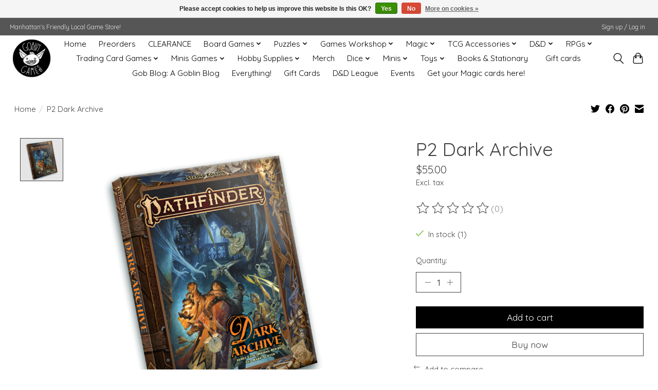

--- FILE ---
content_type: text/html;charset=utf-8
request_url: https://www.goblingamesmhk.com/dark-archive-hardcover.html
body_size: 12355
content:
<!DOCTYPE html>
<html lang="us">
  <head>
    <meta charset="utf-8"/>
<!-- [START] 'blocks/head.rain' -->
<!--

  (c) 2008-2026 Lightspeed Netherlands B.V.
  http://www.lightspeedhq.com
  Generated: 17-01-2026 @ 09:25:38

-->
<link rel="canonical" href="https://www.goblingamesmhk.com/dark-archive-hardcover.html"/>
<link rel="alternate" href="https://www.goblingamesmhk.com/index.rss" type="application/rss+xml" title="New products"/>
<link href="https://cdn.shoplightspeed.com/assets/cookielaw.css?2025-02-20" rel="stylesheet" type="text/css"/>
<meta name="robots" content="noodp,noydir"/>
<meta name="google-site-verification" content="WMVUJ_mqfJ1W9UltKlIkHdLhiB5kaBhSJ3SLTa_BMuc"/>
<meta property="og:url" content="https://www.goblingamesmhk.com/dark-archive-hardcover.html?source=facebook"/>
<meta property="og:site_name" content="Goblin Games"/>
<meta property="og:title" content="P2 Dark Archive"/>
<meta property="og:description" content="Manhattan&#039;s Friendly Local Game Store"/>
<meta property="og:image" content="https://cdn.shoplightspeed.com/shops/634411/files/48193385/p2-dark-archive.jpg"/>
<script>
<meta name="google-site-verification" content="WMVUJ_mqfJ1W9UltKlIkHdLhiB5kaBhSJ3SLTa_BMuc" />
</script>
<script>
<!-- Global site tag (gtag.js) - Google Analytics -->
<script async src="https://www.googletagmanager.com/gtag/js?id=G-27WKQRW729"></script>
<script>
    window.dataLayer = window.dataLayer || [];
    function gtag(){dataLayer.push(arguments);}
    gtag('js', new Date());

    gtag('config', 'G-27WKQRW729');
</script>
</script>
<!--[if lt IE 9]>
<script src="https://cdn.shoplightspeed.com/assets/html5shiv.js?2025-02-20"></script>
<![endif]-->
<!-- [END] 'blocks/head.rain' -->
    
    
    <title>P2 Dark Archive - Goblin Games</title>
    <meta name="description" content="Manhattan&#039;s Friendly Local Game Store" />
    <meta name="keywords" content="P2, Dark, Archive" />
    <meta http-equiv="X-UA-Compatible" content="IE=edge">
    <meta name="viewport" content="width=device-width, initial-scale=1">
    <meta name="apple-mobile-web-app-capable" content="yes">
    <meta name="apple-mobile-web-app-status-bar-style" content="black">
    
    <script>document.getElementsByTagName("html")[0].className += " js";</script>

    <link rel="shortcut icon" href="https://cdn.shoplightspeed.com/shops/634411/themes/13296/v/511317/assets/favicon.png?20220425041036" type="image/x-icon" />
    <link href='//fonts.googleapis.com/css?family=Quicksand:400,300,600&display=swap' rel='stylesheet' type='text/css'>
    <link href='//fonts.googleapis.com/css?family=Quicksand:400,300,600&display=swap' rel='stylesheet' type='text/css'>
    <link rel="stylesheet" href="https://cdn.shoplightspeed.com/assets/gui-2-0.css?2025-02-20" />
    <link rel="stylesheet" href="https://cdn.shoplightspeed.com/assets/gui-responsive-2-0.css?2025-02-20" />
    <link id="lightspeedframe" rel="stylesheet" href="https://cdn.shoplightspeed.com/shops/634411/themes/13296/assets/style.css?2024052415272120210104183204" />
    <!-- browsers not supporting CSS variables -->
    <script>
      if(!('CSS' in window) || !CSS.supports('color', 'var(--color-var)')) {var cfStyle = document.getElementById('lightspeedframe');if(cfStyle) {var href = cfStyle.getAttribute('href');href = href.replace('style.css', 'style-fallback.css');cfStyle.setAttribute('href', href);}}
    </script>
    <link rel="stylesheet" href="https://cdn.shoplightspeed.com/shops/634411/themes/13296/assets/settings.css?2024052415272120210104183204" />
    <link rel="stylesheet" href="https://cdn.shoplightspeed.com/shops/634411/themes/13296/assets/custom.css?2024052415272120210104183204" />

    <script src="https://cdn.shoplightspeed.com/assets/jquery-3-7-1.js?2025-02-20"></script>
    <script src="https://cdn.shoplightspeed.com/assets/jquery-ui-1-14-1.js?2025-02-20"></script>

  </head>
  <body>
    
          <header class="main-header main-header--mobile js-main-header position-relative">
  <div class="main-header__top-section">
    <div class="main-header__nav-grid justify-between@md container max-width-lg text-xs padding-y-xxs">
      <div>Manhattan's Friendly Local Game Store!</div>
      <ul class="main-header__list flex-grow flex-basis-0 justify-end@md display@md">        
                
                        <li class="main-header__item"><a href="https://www.goblingamesmhk.com/account/" class="main-header__link" title="My account">Sign up / Log in</a></li>
      </ul>
    </div>
  </div>
  <div class="main-header__mobile-content container max-width-lg">
          <a href="https://www.goblingamesmhk.com/" class="main-header__logo" title="Goblin Games">
        <img src="https://cdn.shoplightspeed.com/shops/634411/themes/13296/v/511315/assets/logo.png?20220425040951" alt="Goblin Games">
              </a>
        
    <div class="flex items-center">
            <button class="reset main-header__mobile-btn js-tab-focus" aria-controls="cartDrawer">
        <svg class="icon" viewBox="0 0 24 25" fill="none"><title>Toggle cart</title><path d="M2.90171 9.65153C3.0797 8.00106 4.47293 6.75 6.13297 6.75H17.867C19.527 6.75 20.9203 8.00105 21.0982 9.65153L22.1767 19.6515C22.3839 21.5732 20.8783 23.25 18.9454 23.25H5.05454C3.1217 23.25 1.61603 21.5732 1.82328 19.6515L2.90171 9.65153Z" stroke="currentColor" stroke-width="1.5" fill="none"/>
        <path d="M7.19995 9.6001V5.7001C7.19995 2.88345 9.4833 0.600098 12.3 0.600098C15.1166 0.600098 17.4 2.88345 17.4 5.7001V9.6001" stroke="currentColor" stroke-width="1.5" fill="none"/>
        <circle cx="7.19996" cy="10.2001" r="1.8" fill="currentColor"/>
        <ellipse cx="17.4" cy="10.2001" rx="1.8" ry="1.8" fill="currentColor"/></svg>
        <span class="sr-only">Cart</span>
              </button>

      <button class="reset anim-menu-btn js-anim-menu-btn main-header__nav-control js-tab-focus" aria-label="Toggle menu">
        <i class="anim-menu-btn__icon anim-menu-btn__icon--close" aria-hidden="true"></i>
      </button>
    </div>
  </div>

  <div class="main-header__nav" role="navigation">
    <div class="main-header__nav-grid justify-between@md container max-width-lg">
      <div class="main-header__nav-logo-wrapper flex-shrink-0">
        
                  <a href="https://www.goblingamesmhk.com/" class="main-header__logo" title="Goblin Games">
            <img src="https://cdn.shoplightspeed.com/shops/634411/themes/13296/v/511315/assets/logo.png?20220425040951" alt="Goblin Games">
                      </a>
              </div>
      
      <form action="https://www.goblingamesmhk.com/search/" method="get" role="search" class="padding-y-md hide@md">
        <label class="sr-only" for="searchInputMobile">Search</label>
        <input class="header-v3__nav-form-control form-control width-100%" value="" autocomplete="off" type="search" name="q" id="searchInputMobile" placeholder="Search...">
      </form>

      <ul class="main-header__list flex-grow flex-basis-0 flex-wrap justify-center@md">
        
                <li class="main-header__item">
          <a class="main-header__link" href="https://www.goblingamesmhk.com/">Home</a>
        </li>
        
                <li class="main-header__item">
          <a class="main-header__link" href="https://www.goblingamesmhk.com/preorders/">
            Preorders                                    
          </a>
                  </li>
                <li class="main-header__item">
          <a class="main-header__link" href="https://www.goblingamesmhk.com/clearance/">
            CLEARANCE                                    
          </a>
                  </li>
                <li class="main-header__item js-main-nav__item">
          <a class="main-header__link js-main-nav__control" href="https://www.goblingamesmhk.com/board-games/">
            <span>Board Games</span>            <svg class="main-header__dropdown-icon icon" viewBox="0 0 16 16"><polygon fill="currentColor" points="8,11.4 2.6,6 4,4.6 8,8.6 12,4.6 13.4,6 "></polygon></svg>                        <i class="main-header__arrow-icon" aria-hidden="true">
              <svg class="icon" viewBox="0 0 16 16">
                <g class="icon__group" fill="none" stroke="currentColor" stroke-linecap="square" stroke-miterlimit="10" stroke-width="2">
                  <path d="M2 2l12 12" />
                  <path d="M14 2L2 14" />
                </g>
              </svg>
            </i>
                        
          </a>
                    <ul class="main-header__dropdown">
            <li class="main-header__dropdown-item"><a href="https://www.goblingamesmhk.com/board-games/" class="main-header__dropdown-link hide@md">All Board Games</a></li>
                        <li class="main-header__dropdown-item">
              <a class="main-header__dropdown-link" href="https://www.goblingamesmhk.com/board-games/solo-2-player/">
                Solo &amp; 2 Player
                                              </a>

                          </li>
                        <li class="main-header__dropdown-item">
              <a class="main-header__dropdown-link" href="https://www.goblingamesmhk.com/board-games/party-games/">
                Party Games
                                              </a>

                          </li>
                        <li class="main-header__dropdown-item js-main-nav__item position-relative">
              <a class="main-header__dropdown-link js-main-nav__control flex justify-between " href="https://www.goblingamesmhk.com/board-games/strategy/">
                Strategy
                <svg class="dropdown__desktop-icon icon" aria-hidden="true" viewBox="0 0 12 12"><polyline stroke-width="1" stroke="currentColor" fill="none" stroke-linecap="round" stroke-linejoin="round" points="3.5 0.5 9.5 6 3.5 11.5"></polyline></svg>                                <i class="main-header__arrow-icon" aria-hidden="true">
                  <svg class="icon" viewBox="0 0 16 16">
                    <g class="icon__group" fill="none" stroke="currentColor" stroke-linecap="square" stroke-miterlimit="10" stroke-width="2">
                      <path d="M2 2l12 12" />
                      <path d="M14 2L2 14" />
                    </g>
                  </svg>
                </i>
                              </a>

                            <ul class="main-header__dropdown">
                <li><a href="https://www.goblingamesmhk.com/board-games/strategy/" class="main-header__dropdown-link hide@md">All Strategy</a></li>
                                <li><a class="main-header__dropdown-link" href="https://www.goblingamesmhk.com/board-games/strategy/abstract-tile-placement/">Abstract &amp; Tile Placement</a></li>
                                <li><a class="main-header__dropdown-link" href="https://www.goblingamesmhk.com/board-games/strategy/fighting-control/">Fighting &amp; Control</a></li>
                                <li><a class="main-header__dropdown-link" href="https://www.goblingamesmhk.com/board-games/strategy/civilization-city-route-building/">Civilization, City, &amp; Route Building</a></li>
                                <li><a class="main-header__dropdown-link" href="https://www.goblingamesmhk.com/board-games/strategy/economic/">Economic</a></li>
                              </ul>
                          </li>
                        <li class="main-header__dropdown-item">
              <a class="main-header__dropdown-link" href="https://www.goblingamesmhk.com/board-games/cooperative/">
                Cooperative
                                              </a>

                          </li>
                        <li class="main-header__dropdown-item">
              <a class="main-header__dropdown-link" href="https://www.goblingamesmhk.com/board-games/kids-family/">
                Kids &amp; Family
                                              </a>

                          </li>
                        <li class="main-header__dropdown-item js-main-nav__item position-relative">
              <a class="main-header__dropdown-link js-main-nav__control flex justify-between " href="https://www.goblingamesmhk.com/board-games/card-games/">
                Card Games
                <svg class="dropdown__desktop-icon icon" aria-hidden="true" viewBox="0 0 12 12"><polyline stroke-width="1" stroke="currentColor" fill="none" stroke-linecap="round" stroke-linejoin="round" points="3.5 0.5 9.5 6 3.5 11.5"></polyline></svg>                                <i class="main-header__arrow-icon" aria-hidden="true">
                  <svg class="icon" viewBox="0 0 16 16">
                    <g class="icon__group" fill="none" stroke="currentColor" stroke-linecap="square" stroke-miterlimit="10" stroke-width="2">
                      <path d="M2 2l12 12" />
                      <path d="M14 2L2 14" />
                    </g>
                  </svg>
                </i>
                              </a>

                            <ul class="main-header__dropdown">
                <li><a href="https://www.goblingamesmhk.com/board-games/card-games/" class="main-header__dropdown-link hide@md">All Card Games</a></li>
                                <li><a class="main-header__dropdown-link" href="https://www.goblingamesmhk.com/board-games/card-games/deck-builders/">Deck Builders</a></li>
                                <li><a class="main-header__dropdown-link" href="https://www.goblingamesmhk.com/board-games/card-games/living-card-games/">Living Card Games</a></li>
                                <li><a class="main-header__dropdown-link" href="https://www.goblingamesmhk.com/board-games/card-games/everything-else/">Everything Else</a></li>
                              </ul>
                          </li>
                        <li class="main-header__dropdown-item">
              <a class="main-header__dropdown-link" href="https://www.goblingamesmhk.com/board-games/word-games/">
                Word Games
                                              </a>

                          </li>
                      </ul>
                  </li>
                <li class="main-header__item js-main-nav__item">
          <a class="main-header__link js-main-nav__control" href="https://www.goblingamesmhk.com/puzzles/">
            <span>Puzzles</span>            <svg class="main-header__dropdown-icon icon" viewBox="0 0 16 16"><polygon fill="currentColor" points="8,11.4 2.6,6 4,4.6 8,8.6 12,4.6 13.4,6 "></polygon></svg>                        <i class="main-header__arrow-icon" aria-hidden="true">
              <svg class="icon" viewBox="0 0 16 16">
                <g class="icon__group" fill="none" stroke="currentColor" stroke-linecap="square" stroke-miterlimit="10" stroke-width="2">
                  <path d="M2 2l12 12" />
                  <path d="M14 2L2 14" />
                </g>
              </svg>
            </i>
                        
          </a>
                    <ul class="main-header__dropdown">
            <li class="main-header__dropdown-item"><a href="https://www.goblingamesmhk.com/puzzles/" class="main-header__dropdown-link hide@md">All Puzzles</a></li>
                        <li class="main-header__dropdown-item">
              <a class="main-header__dropdown-link" href="https://www.goblingamesmhk.com/puzzles/ravensburger/">
                Ravensburger
                                              </a>

                          </li>
                        <li class="main-header__dropdown-item">
              <a class="main-header__dropdown-link" href="https://www.goblingamesmhk.com/puzzles/eurographics/">
                Eurographics
                                              </a>

                          </li>
                        <li class="main-header__dropdown-item">
              <a class="main-header__dropdown-link" href="https://www.goblingamesmhk.com/puzzles/3d-puzzles/">
                3D Puzzles
                                              </a>

                          </li>
                        <li class="main-header__dropdown-item">
              <a class="main-header__dropdown-link" href="https://www.goblingamesmhk.com/puzzles/accessories/">
                Accessories
                                              </a>

                          </li>
                      </ul>
                  </li>
                <li class="main-header__item js-main-nav__item">
          <a class="main-header__link js-main-nav__control" href="https://www.goblingamesmhk.com/games-workshop/">
            <span>Games Workshop</span>            <svg class="main-header__dropdown-icon icon" viewBox="0 0 16 16"><polygon fill="currentColor" points="8,11.4 2.6,6 4,4.6 8,8.6 12,4.6 13.4,6 "></polygon></svg>                        <i class="main-header__arrow-icon" aria-hidden="true">
              <svg class="icon" viewBox="0 0 16 16">
                <g class="icon__group" fill="none" stroke="currentColor" stroke-linecap="square" stroke-miterlimit="10" stroke-width="2">
                  <path d="M2 2l12 12" />
                  <path d="M14 2L2 14" />
                </g>
              </svg>
            </i>
                        
          </a>
                    <ul class="main-header__dropdown">
            <li class="main-header__dropdown-item"><a href="https://www.goblingamesmhk.com/games-workshop/" class="main-header__dropdown-link hide@md">All Games Workshop</a></li>
                        <li class="main-header__dropdown-item">
              <a class="main-header__dropdown-link" href="https://www.goblingamesmhk.com/games-workshop/age-of-sigmar/">
                Age of Sigmar
                                              </a>

                          </li>
                        <li class="main-header__dropdown-item">
              <a class="main-header__dropdown-link" href="https://www.goblingamesmhk.com/games-workshop/warhammer-40000/">
                Warhammer 40,000
                                              </a>

                          </li>
                        <li class="main-header__dropdown-item">
              <a class="main-header__dropdown-link" href="https://www.goblingamesmhk.com/games-workshop/other-games/">
                Other Games
                                              </a>

                          </li>
                        <li class="main-header__dropdown-item">
              <a class="main-header__dropdown-link" href="https://www.goblingamesmhk.com/games-workshop/citadel-paint/">
                Citadel Paint
                                              </a>

                          </li>
                        <li class="main-header__dropdown-item">
              <a class="main-header__dropdown-link" href="https://www.goblingamesmhk.com/games-workshop/citadel-supplies/">
                Citadel Supplies
                                              </a>

                          </li>
                        <li class="main-header__dropdown-item">
              <a class="main-header__dropdown-link" href="https://www.goblingamesmhk.com/games-workshop/rules/">
                Rules
                                              </a>

                          </li>
                        <li class="main-header__dropdown-item">
              <a class="main-header__dropdown-link" href="https://www.goblingamesmhk.com/games-workshop/black-library/">
                Black Library
                                              </a>

                          </li>
                      </ul>
                  </li>
                <li class="main-header__item js-main-nav__item">
          <a class="main-header__link js-main-nav__control" href="https://www.goblingamesmhk.com/magic/">
            <span>Magic</span>            <svg class="main-header__dropdown-icon icon" viewBox="0 0 16 16"><polygon fill="currentColor" points="8,11.4 2.6,6 4,4.6 8,8.6 12,4.6 13.4,6 "></polygon></svg>                        <i class="main-header__arrow-icon" aria-hidden="true">
              <svg class="icon" viewBox="0 0 16 16">
                <g class="icon__group" fill="none" stroke="currentColor" stroke-linecap="square" stroke-miterlimit="10" stroke-width="2">
                  <path d="M2 2l12 12" />
                  <path d="M14 2L2 14" />
                </g>
              </svg>
            </i>
                        
          </a>
                    <ul class="main-header__dropdown">
            <li class="main-header__dropdown-item"><a href="https://www.goblingamesmhk.com/magic/" class="main-header__dropdown-link hide@md">All Magic</a></li>
                        <li class="main-header__dropdown-item">
              <a class="main-header__dropdown-link" href="https://www.goblingamesmhk.com/magic/boosters/">
                Boosters
                                              </a>

                          </li>
                        <li class="main-header__dropdown-item">
              <a class="main-header__dropdown-link" href="https://www.goblingamesmhk.com/magic/secret-lair/">
                Secret Lair
                                              </a>

                          </li>
                        <li class="main-header__dropdown-item">
              <a class="main-header__dropdown-link" href="https://www.goblingamesmhk.com/magic/decks/">
                Decks
                                              </a>

                          </li>
                        <li class="main-header__dropdown-item">
              <a class="main-header__dropdown-link" href="https://www.goblingamesmhk.com/magic/box-sets/">
                Box Sets
                                              </a>

                          </li>
                      </ul>
                  </li>
                <li class="main-header__item js-main-nav__item">
          <a class="main-header__link js-main-nav__control" href="https://www.goblingamesmhk.com/tcg-accessories/">
            <span>TCG Accessories</span>            <svg class="main-header__dropdown-icon icon" viewBox="0 0 16 16"><polygon fill="currentColor" points="8,11.4 2.6,6 4,4.6 8,8.6 12,4.6 13.4,6 "></polygon></svg>                        <i class="main-header__arrow-icon" aria-hidden="true">
              <svg class="icon" viewBox="0 0 16 16">
                <g class="icon__group" fill="none" stroke="currentColor" stroke-linecap="square" stroke-miterlimit="10" stroke-width="2">
                  <path d="M2 2l12 12" />
                  <path d="M14 2L2 14" />
                </g>
              </svg>
            </i>
                        
          </a>
                    <ul class="main-header__dropdown">
            <li class="main-header__dropdown-item"><a href="https://www.goblingamesmhk.com/tcg-accessories/" class="main-header__dropdown-link hide@md">All TCG Accessories</a></li>
                        <li class="main-header__dropdown-item js-main-nav__item position-relative">
              <a class="main-header__dropdown-link js-main-nav__control flex justify-between " href="https://www.goblingamesmhk.com/tcg-accessories/sleeves/">
                Sleeves
                <svg class="dropdown__desktop-icon icon" aria-hidden="true" viewBox="0 0 12 12"><polyline stroke-width="1" stroke="currentColor" fill="none" stroke-linecap="round" stroke-linejoin="round" points="3.5 0.5 9.5 6 3.5 11.5"></polyline></svg>                                <i class="main-header__arrow-icon" aria-hidden="true">
                  <svg class="icon" viewBox="0 0 16 16">
                    <g class="icon__group" fill="none" stroke="currentColor" stroke-linecap="square" stroke-miterlimit="10" stroke-width="2">
                      <path d="M2 2l12 12" />
                      <path d="M14 2L2 14" />
                    </g>
                  </svg>
                </i>
                              </a>

                            <ul class="main-header__dropdown">
                <li><a href="https://www.goblingamesmhk.com/tcg-accessories/sleeves/" class="main-header__dropdown-link hide@md">All Sleeves</a></li>
                                <li><a class="main-header__dropdown-link" href="https://www.goblingamesmhk.com/tcg-accessories/sleeves/dragon-shields/">Dragon Shields</a></li>
                                <li><a class="main-header__dropdown-link" href="https://www.goblingamesmhk.com/tcg-accessories/sleeves/standard/">Standard</a></li>
                                <li><a class="main-header__dropdown-link" href="https://www.goblingamesmhk.com/tcg-accessories/sleeves/small/">Small</a></li>
                              </ul>
                          </li>
                        <li class="main-header__dropdown-item">
              <a class="main-header__dropdown-link" href="https://www.goblingamesmhk.com/tcg-accessories/playmats-tubes/">
                Playmats &amp; Tubes
                                              </a>

                          </li>
                        <li class="main-header__dropdown-item">
              <a class="main-header__dropdown-link" href="https://www.goblingamesmhk.com/tcg-accessories/binders/">
                Binders
                                              </a>

                          </li>
                        <li class="main-header__dropdown-item">
              <a class="main-header__dropdown-link" href="https://www.goblingamesmhk.com/tcg-accessories/deck-boxes/">
                Deck Boxes
                                              </a>

                          </li>
                        <li class="main-header__dropdown-item">
              <a class="main-header__dropdown-link" href="https://www.goblingamesmhk.com/tcg-accessories/card-storage/">
                Card Storage
                                              </a>

                          </li>
                        <li class="main-header__dropdown-item">
              <a class="main-header__dropdown-link" href="https://www.goblingamesmhk.com/tcg-accessories/carrying-cases/">
                Carrying Cases
                                              </a>

                          </li>
                      </ul>
                  </li>
                <li class="main-header__item js-main-nav__item">
          <a class="main-header__link js-main-nav__control" href="https://www.goblingamesmhk.com/d-d/">
            <span>D&amp;D</span>            <svg class="main-header__dropdown-icon icon" viewBox="0 0 16 16"><polygon fill="currentColor" points="8,11.4 2.6,6 4,4.6 8,8.6 12,4.6 13.4,6 "></polygon></svg>                        <i class="main-header__arrow-icon" aria-hidden="true">
              <svg class="icon" viewBox="0 0 16 16">
                <g class="icon__group" fill="none" stroke="currentColor" stroke-linecap="square" stroke-miterlimit="10" stroke-width="2">
                  <path d="M2 2l12 12" />
                  <path d="M14 2L2 14" />
                </g>
              </svg>
            </i>
                        
          </a>
                    <ul class="main-header__dropdown">
            <li class="main-header__dropdown-item"><a href="https://www.goblingamesmhk.com/d-d/" class="main-header__dropdown-link hide@md">All D&amp;D</a></li>
                        <li class="main-header__dropdown-item">
              <a class="main-header__dropdown-link" href="https://www.goblingamesmhk.com/d-d/3rd-party/">
                3rd Party 
                                              </a>

                          </li>
                      </ul>
                  </li>
                <li class="main-header__item js-main-nav__item">
          <a class="main-header__link js-main-nav__control" href="https://www.goblingamesmhk.com/rpgs/">
            <span>RPGs</span>            <svg class="main-header__dropdown-icon icon" viewBox="0 0 16 16"><polygon fill="currentColor" points="8,11.4 2.6,6 4,4.6 8,8.6 12,4.6 13.4,6 "></polygon></svg>                        <i class="main-header__arrow-icon" aria-hidden="true">
              <svg class="icon" viewBox="0 0 16 16">
                <g class="icon__group" fill="none" stroke="currentColor" stroke-linecap="square" stroke-miterlimit="10" stroke-width="2">
                  <path d="M2 2l12 12" />
                  <path d="M14 2L2 14" />
                </g>
              </svg>
            </i>
                        
          </a>
                    <ul class="main-header__dropdown">
            <li class="main-header__dropdown-item"><a href="https://www.goblingamesmhk.com/rpgs/" class="main-header__dropdown-link hide@md">All RPGs</a></li>
                        <li class="main-header__dropdown-item">
              <a class="main-header__dropdown-link" href="https://www.goblingamesmhk.com/rpgs/rpg-accessories/">
                RPG Accessories
                                              </a>

                          </li>
                        <li class="main-header__dropdown-item">
              <a class="main-header__dropdown-link" href="https://www.goblingamesmhk.com/rpgs/used-books/">
                Used Books
                                              </a>

                          </li>
                        <li class="main-header__dropdown-item">
              <a class="main-header__dropdown-link" href="https://www.goblingamesmhk.com/rpgs/other-systems-misc/">
                Other Systems &amp; Misc
                                              </a>

                          </li>
                        <li class="main-header__dropdown-item">
              <a class="main-header__dropdown-link" href="https://www.goblingamesmhk.com/rpgs/independent-supplements/">
                Independent  Supplements
                                              </a>

                          </li>
                        <li class="main-header__dropdown-item">
              <a class="main-header__dropdown-link" href="https://www.goblingamesmhk.com/rpgs/dungeons-dragons/">
                Dungeons &amp; Dragons
                                              </a>

                          </li>
                      </ul>
                  </li>
                <li class="main-header__item js-main-nav__item">
          <a class="main-header__link js-main-nav__control" href="https://www.goblingamesmhk.com/trading-card-games/">
            <span>Trading Card Games</span>            <svg class="main-header__dropdown-icon icon" viewBox="0 0 16 16"><polygon fill="currentColor" points="8,11.4 2.6,6 4,4.6 8,8.6 12,4.6 13.4,6 "></polygon></svg>                        <i class="main-header__arrow-icon" aria-hidden="true">
              <svg class="icon" viewBox="0 0 16 16">
                <g class="icon__group" fill="none" stroke="currentColor" stroke-linecap="square" stroke-miterlimit="10" stroke-width="2">
                  <path d="M2 2l12 12" />
                  <path d="M14 2L2 14" />
                </g>
              </svg>
            </i>
                        
          </a>
                    <ul class="main-header__dropdown">
            <li class="main-header__dropdown-item"><a href="https://www.goblingamesmhk.com/trading-card-games/" class="main-header__dropdown-link hide@md">All Trading Card Games</a></li>
                        <li class="main-header__dropdown-item">
              <a class="main-header__dropdown-link" href="https://www.goblingamesmhk.com/trading-card-games/yu-gi-oh/">
                Yu-Gi-Oh!
                                              </a>

                          </li>
                        <li class="main-header__dropdown-item">
              <a class="main-header__dropdown-link" href="https://www.goblingamesmhk.com/trading-card-games/pokemon/">
                Pokemon
                                              </a>

                          </li>
                      </ul>
                  </li>
                <li class="main-header__item js-main-nav__item">
          <a class="main-header__link js-main-nav__control" href="https://www.goblingamesmhk.com/minis-games/">
            <span>Minis Games</span>            <svg class="main-header__dropdown-icon icon" viewBox="0 0 16 16"><polygon fill="currentColor" points="8,11.4 2.6,6 4,4.6 8,8.6 12,4.6 13.4,6 "></polygon></svg>                        <i class="main-header__arrow-icon" aria-hidden="true">
              <svg class="icon" viewBox="0 0 16 16">
                <g class="icon__group" fill="none" stroke="currentColor" stroke-linecap="square" stroke-miterlimit="10" stroke-width="2">
                  <path d="M2 2l12 12" />
                  <path d="M14 2L2 14" />
                </g>
              </svg>
            </i>
                        
          </a>
                    <ul class="main-header__dropdown">
            <li class="main-header__dropdown-item"><a href="https://www.goblingamesmhk.com/minis-games/" class="main-header__dropdown-link hide@md">All Minis Games</a></li>
                        <li class="main-header__dropdown-item">
              <a class="main-header__dropdown-link" href="https://www.goblingamesmhk.com/minis-games/crisis-protocol/">
                Crisis Protocol
                                              </a>

                          </li>
                        <li class="main-header__dropdown-item">
              <a class="main-header__dropdown-link" href="https://www.goblingamesmhk.com/minis-games/battletech/">
                BattleTech
                                              </a>

                          </li>
                      </ul>
                  </li>
                <li class="main-header__item js-main-nav__item">
          <a class="main-header__link js-main-nav__control" href="https://www.goblingamesmhk.com/hobby-supplies/">
            <span>Hobby Supplies</span>            <svg class="main-header__dropdown-icon icon" viewBox="0 0 16 16"><polygon fill="currentColor" points="8,11.4 2.6,6 4,4.6 8,8.6 12,4.6 13.4,6 "></polygon></svg>                        <i class="main-header__arrow-icon" aria-hidden="true">
              <svg class="icon" viewBox="0 0 16 16">
                <g class="icon__group" fill="none" stroke="currentColor" stroke-linecap="square" stroke-miterlimit="10" stroke-width="2">
                  <path d="M2 2l12 12" />
                  <path d="M14 2L2 14" />
                </g>
              </svg>
            </i>
                        
          </a>
                    <ul class="main-header__dropdown">
            <li class="main-header__dropdown-item"><a href="https://www.goblingamesmhk.com/hobby-supplies/" class="main-header__dropdown-link hide@md">All Hobby Supplies</a></li>
                        <li class="main-header__dropdown-item">
              <a class="main-header__dropdown-link" href="https://www.goblingamesmhk.com/hobby-supplies/paints/">
                Paints
                                              </a>

                          </li>
                        <li class="main-header__dropdown-item">
              <a class="main-header__dropdown-link" href="https://www.goblingamesmhk.com/hobby-supplies/brushes/">
                Brushes
                                              </a>

                          </li>
                        <li class="main-header__dropdown-item">
              <a class="main-header__dropdown-link" href="https://www.goblingamesmhk.com/hobby-supplies/tools/">
                Tools
                                              </a>

                          </li>
                        <li class="main-header__dropdown-item">
              <a class="main-header__dropdown-link" href="https://www.goblingamesmhk.com/hobby-supplies/building-supplies/">
                Building Supplies
                                              </a>

                          </li>
                      </ul>
                  </li>
                <li class="main-header__item">
          <a class="main-header__link" href="https://www.goblingamesmhk.com/merch/">
            Merch                                    
          </a>
                  </li>
                <li class="main-header__item js-main-nav__item">
          <a class="main-header__link js-main-nav__control" href="https://www.goblingamesmhk.com/dice/">
            <span>Dice</span>            <svg class="main-header__dropdown-icon icon" viewBox="0 0 16 16"><polygon fill="currentColor" points="8,11.4 2.6,6 4,4.6 8,8.6 12,4.6 13.4,6 "></polygon></svg>                        <i class="main-header__arrow-icon" aria-hidden="true">
              <svg class="icon" viewBox="0 0 16 16">
                <g class="icon__group" fill="none" stroke="currentColor" stroke-linecap="square" stroke-miterlimit="10" stroke-width="2">
                  <path d="M2 2l12 12" />
                  <path d="M14 2L2 14" />
                </g>
              </svg>
            </i>
                        
          </a>
                    <ul class="main-header__dropdown">
            <li class="main-header__dropdown-item"><a href="https://www.goblingamesmhk.com/dice/" class="main-header__dropdown-link hide@md">All Dice</a></li>
                        <li class="main-header__dropdown-item">
              <a class="main-header__dropdown-link" href="https://www.goblingamesmhk.com/dice/d6-bricks/">
                D6 Bricks
                                              </a>

                          </li>
                        <li class="main-header__dropdown-item">
              <a class="main-header__dropdown-link" href="https://www.goblingamesmhk.com/dice/dice-accessories/">
                Dice Accessories
                                              </a>

                          </li>
                        <li class="main-header__dropdown-item">
              <a class="main-header__dropdown-link" href="https://www.goblingamesmhk.com/dice/sets-of-7/">
                Sets of 7
                                              </a>

                          </li>
                        <li class="main-header__dropdown-item">
              <a class="main-header__dropdown-link" href="https://www.goblingamesmhk.com/dice/specialty-sets/">
                Specialty Sets
                                              </a>

                          </li>
                      </ul>
                  </li>
                <li class="main-header__item js-main-nav__item">
          <a class="main-header__link js-main-nav__control" href="https://www.goblingamesmhk.com/minis/">
            <span>Minis</span>            <svg class="main-header__dropdown-icon icon" viewBox="0 0 16 16"><polygon fill="currentColor" points="8,11.4 2.6,6 4,4.6 8,8.6 12,4.6 13.4,6 "></polygon></svg>                        <i class="main-header__arrow-icon" aria-hidden="true">
              <svg class="icon" viewBox="0 0 16 16">
                <g class="icon__group" fill="none" stroke="currentColor" stroke-linecap="square" stroke-miterlimit="10" stroke-width="2">
                  <path d="M2 2l12 12" />
                  <path d="M14 2L2 14" />
                </g>
              </svg>
            </i>
                        
          </a>
                    <ul class="main-header__dropdown">
            <li class="main-header__dropdown-item"><a href="https://www.goblingamesmhk.com/minis/" class="main-header__dropdown-link hide@md">All Minis</a></li>
                        <li class="main-header__dropdown-item">
              <a class="main-header__dropdown-link" href="https://www.goblingamesmhk.com/minis/wizkids/">
                WizKids
                                              </a>

                          </li>
                        <li class="main-header__dropdown-item">
              <a class="main-header__dropdown-link" href="https://www.goblingamesmhk.com/minis/reaper/">
                Reaper
                                              </a>

                          </li>
                      </ul>
                  </li>
                <li class="main-header__item js-main-nav__item">
          <a class="main-header__link js-main-nav__control" href="https://www.goblingamesmhk.com/toys/">
            <span>Toys</span>            <svg class="main-header__dropdown-icon icon" viewBox="0 0 16 16"><polygon fill="currentColor" points="8,11.4 2.6,6 4,4.6 8,8.6 12,4.6 13.4,6 "></polygon></svg>                        <i class="main-header__arrow-icon" aria-hidden="true">
              <svg class="icon" viewBox="0 0 16 16">
                <g class="icon__group" fill="none" stroke="currentColor" stroke-linecap="square" stroke-miterlimit="10" stroke-width="2">
                  <path d="M2 2l12 12" />
                  <path d="M14 2L2 14" />
                </g>
              </svg>
            </i>
                        
          </a>
                    <ul class="main-header__dropdown">
            <li class="main-header__dropdown-item"><a href="https://www.goblingamesmhk.com/toys/" class="main-header__dropdown-link hide@md">All Toys</a></li>
                        <li class="main-header__dropdown-item js-main-nav__item position-relative">
              <a class="main-header__dropdown-link js-main-nav__control flex justify-between " href="https://www.goblingamesmhk.com/toys/lego-toys/">
                LEGO® Toys
                <svg class="dropdown__desktop-icon icon" aria-hidden="true" viewBox="0 0 12 12"><polyline stroke-width="1" stroke="currentColor" fill="none" stroke-linecap="round" stroke-linejoin="round" points="3.5 0.5 9.5 6 3.5 11.5"></polyline></svg>                                <i class="main-header__arrow-icon" aria-hidden="true">
                  <svg class="icon" viewBox="0 0 16 16">
                    <g class="icon__group" fill="none" stroke="currentColor" stroke-linecap="square" stroke-miterlimit="10" stroke-width="2">
                      <path d="M2 2l12 12" />
                      <path d="M14 2L2 14" />
                    </g>
                  </svg>
                </i>
                              </a>

                            <ul class="main-header__dropdown">
                <li><a href="https://www.goblingamesmhk.com/toys/lego-toys/" class="main-header__dropdown-link hide@md">All LEGO® Toys</a></li>
                                <li><a class="main-header__dropdown-link" href="https://www.goblingamesmhk.com/toys/lego-toys/lego-duplo/">LEGO® DUPLO®</a></li>
                                <li><a class="main-header__dropdown-link" href="https://www.goblingamesmhk.com/toys/lego-toys/lego-city/">LEGO® City</a></li>
                                <li><a class="main-header__dropdown-link" href="https://www.goblingamesmhk.com/toys/lego-toys/lego-classic/">LEGO® Classic</a></li>
                                <li><a class="main-header__dropdown-link" href="https://www.goblingamesmhk.com/toys/lego-toys/lego-creator-3-in-1/">LEGO® Creator 3-in-1</a></li>
                                <li><a class="main-header__dropdown-link" href="https://www.goblingamesmhk.com/toys/lego-toys/lego-disney/">LEGO® Disney™</a></li>
                                <li><a class="main-header__dropdown-link" href="https://www.goblingamesmhk.com/toys/lego-toys/lego-harry-potter/">LEGO® Harry Potter™</a></li>
                                <li><a class="main-header__dropdown-link" href="https://www.goblingamesmhk.com/toys/lego-toys/lego-ninjago/">LEGO® NINJAGO®</a></li>
                                <li><a class="main-header__dropdown-link" href="https://www.goblingamesmhk.com/toys/lego-toys/lego-star-wars/">LEGO® Star Wars™</a></li>
                                <li><a class="main-header__dropdown-link" href="https://www.goblingamesmhk.com/toys/lego-toys/lego-technic/">LEGO® Technic™</a></li>
                                <li><a class="main-header__dropdown-link" href="https://www.goblingamesmhk.com/toys/lego-toys/storage-accessories/">Storage &amp; Accessories</a></li>
                                <li><a class="main-header__dropdown-link" href="https://www.goblingamesmhk.com/toys/lego-toys/lego-marvel/">LEGO® Marvel</a></li>
                                <li><a class="main-header__dropdown-link" href="https://www.goblingamesmhk.com/toys/lego-toys/lego-boost/">LEGO® BOOST</a></li>
                                <li><a class="main-header__dropdown-link" href="https://www.goblingamesmhk.com/toys/lego-toys/lego-vidiyo/">LEGO® VIDIYO™</a></li>
                                <li><a class="main-header__dropdown-link" href="https://www.goblingamesmhk.com/toys/lego-toys/lego-dc/">LEGO® DC</a></li>
                                <li><a class="main-header__dropdown-link" href="https://www.goblingamesmhk.com/toys/lego-toys/lego-architecture/">LEGO® Architecture</a></li>
                                <li><a class="main-header__dropdown-link" href="https://www.goblingamesmhk.com/toys/lego-toys/lego-speed-champions/">LEGO® Speed Champions</a></li>
                                <li><a class="main-header__dropdown-link" href="https://www.goblingamesmhk.com/toys/lego-toys/lego-jurassic-world/">LEGO® Jurassic World™</a></li>
                                <li><a class="main-header__dropdown-link" href="https://www.goblingamesmhk.com/toys/lego-toys/lego-brickheadz/">LEGO® BrickHeadz™</a></li>
                                <li><a class="main-header__dropdown-link" href="https://www.goblingamesmhk.com/toys/lego-toys/lego-friends/">LEGO® Friends</a></li>
                                <li><a class="main-header__dropdown-link" href="https://www.goblingamesmhk.com/toys/lego-toys/lego-creator-expert/">LEGO® Creator Expert</a></li>
                                <li><a class="main-header__dropdown-link" href="https://www.goblingamesmhk.com/toys/lego-toys/lego-dots/">LEGO® DOTS</a></li>
                                <li><a class="main-header__dropdown-link" href="https://www.goblingamesmhk.com/toys/lego-toys/lego-icons/">LEGO® Icons</a></li>
                                <li><a class="main-header__dropdown-link" href="https://www.goblingamesmhk.com/toys/lego-toys/lego-art/">LEGO® Art</a></li>
                                <li><a class="main-header__dropdown-link" href="https://www.goblingamesmhk.com/toys/lego-toys/lego-indiana-jones/">LEGO® Indiana Jones™</a></li>
                                <li><a class="main-header__dropdown-link" href="https://www.goblingamesmhk.com/toys/lego-toys/lego-dreamzzz/">LEGO® DREAMZzz™</a></li>
                                <li><a class="main-header__dropdown-link" href="https://www.goblingamesmhk.com/toys/lego-toys/lego-ideas/">LEGO® Ideas</a></li>
                                <li><a class="main-header__dropdown-link" href="https://www.goblingamesmhk.com/toys/lego-toys/lego-super-mario/">LEGO® Super Mario™</a></li>
                                <li><a class="main-header__dropdown-link" href="https://www.goblingamesmhk.com/toys/lego-toys/lego-animal-crossing/">LEGO® Animal Crossing™</a></li>
                              </ul>
                          </li>
                        <li class="main-header__dropdown-item">
              <a class="main-header__dropdown-link" href="https://www.goblingamesmhk.com/toys/putty-slime-and-doughs/">
                Putty, Slime, and Doughs
                                              </a>

                          </li>
                        <li class="main-header__dropdown-item">
              <a class="main-header__dropdown-link" href="https://www.goblingamesmhk.com/toys/model-kits-statues/">
                Model Kits &amp; Statues
                                              </a>

                          </li>
                        <li class="main-header__dropdown-item">
              <a class="main-header__dropdown-link" href="https://www.goblingamesmhk.com/toys/plush/">
                Plush
                                              </a>

                          </li>
                        <li class="main-header__dropdown-item">
              <a class="main-header__dropdown-link" href="https://www.goblingamesmhk.com/toys/marble-runs/">
                Marble Runs
                                              </a>

                          </li>
                      </ul>
                  </li>
                <li class="main-header__item">
          <a class="main-header__link" href="https://www.goblingamesmhk.com/books-stationary/">
            Books &amp; Stationary                                    
          </a>
                  </li>
                <li class="main-header__item">
          <a class="main-header__link" href="https://www.goblingamesmhk.com/tarot-and-spiritualism/">
            Tarot and Spiritualism                                    
          </a>
                  </li>
        
                <li class="main-header__item">
            <a class="main-header__link" href="https://www.goblingamesmhk.com/giftcard/" >Gift cards</a>
        </li>
        
                              <li class="main-header__item">
              <a class="main-header__link" href="https://www.goblingamesmhk.com/blogs/goblinblog/">Gob Blog: A Goblin Blog</a>
            </li>
                  
        
                  <li class="main-header__item">
            <a class="main-header__link" href="https://www.goblingamesmhk.com/collection/?min=0&amp;max=400&amp;brand=0&amp;limit=24&amp;sort=newest&amp;mode=grid">
              Everything!
            </a>
          </li>
                  <li class="main-header__item">
            <a class="main-header__link" href="https://www.goblingamesmhk.com/buy-gift-card/">
              Gift Cards
            </a>
          </li>
                  <li class="main-header__item">
            <a class="main-header__link" href="https://www.goblingamesmhk.com/service/adventurers-league/">
              D&amp;D League
            </a>
          </li>
                  <li class="main-header__item">
            <a class="main-header__link" href="https://www.goblingamesmhk.com/service/events">
              Events
            </a>
          </li>
                  <li class="main-header__item">
            <a class="main-header__link" href="http://goblingamesmhk.tcgplayerpro.com/" target="_blank">
              Get your Magic cards here!
            </a>
          </li>
                
        <li class="main-header__item hide@md">
          <ul class="main-header__list main-header__list--mobile-items">        
            
                                    <li class="main-header__item"><a href="https://www.goblingamesmhk.com/account/" class="main-header__link" title="My account">Sign up / Log in</a></li>
          </ul>
        </li>
        
      </ul>

      <ul class="main-header__list flex-shrink-0 justify-end@md display@md">
        <li class="main-header__item">
          
          <button class="reset switch-icon main-header__link main-header__link--icon js-toggle-search js-switch-icon js-tab-focus" aria-label="Toggle icon">
            <svg class="icon switch-icon__icon--a" viewBox="0 0 24 25"><title>Toggle search</title><path fill-rule="evenodd" clip-rule="evenodd" d="M17.6032 9.55171C17.6032 13.6671 14.267 17.0033 10.1516 17.0033C6.03621 17.0033 2.70001 13.6671 2.70001 9.55171C2.70001 5.4363 6.03621 2.1001 10.1516 2.1001C14.267 2.1001 17.6032 5.4363 17.6032 9.55171ZM15.2499 16.9106C13.8031 17.9148 12.0461 18.5033 10.1516 18.5033C5.20779 18.5033 1.20001 14.4955 1.20001 9.55171C1.20001 4.60787 5.20779 0.600098 10.1516 0.600098C15.0955 0.600098 19.1032 4.60787 19.1032 9.55171C19.1032 12.0591 18.0724 14.3257 16.4113 15.9507L23.2916 22.8311C23.5845 23.1239 23.5845 23.5988 23.2916 23.8917C22.9987 24.1846 22.5239 24.1846 22.231 23.8917L15.2499 16.9106Z" fill="currentColor"/></svg>

            <svg class="icon switch-icon__icon--b" viewBox="0 0 32 32"><title>Toggle search</title><g fill="none" stroke="currentColor" stroke-miterlimit="10" stroke-linecap="round" stroke-linejoin="round" stroke-width="2"><line x1="27" y1="5" x2="5" y2="27"></line><line x1="27" y1="27" x2="5" y2="5"></line></g></svg>
          </button>

        </li>
                <li class="main-header__item">
          <a href="#0" class="main-header__link main-header__link--icon" aria-controls="cartDrawer">
            <svg class="icon" viewBox="0 0 24 25" fill="none"><title>Toggle cart</title><path d="M2.90171 9.65153C3.0797 8.00106 4.47293 6.75 6.13297 6.75H17.867C19.527 6.75 20.9203 8.00105 21.0982 9.65153L22.1767 19.6515C22.3839 21.5732 20.8783 23.25 18.9454 23.25H5.05454C3.1217 23.25 1.61603 21.5732 1.82328 19.6515L2.90171 9.65153Z" stroke="currentColor" stroke-width="1.5" fill="none"/>
            <path d="M7.19995 9.6001V5.7001C7.19995 2.88345 9.4833 0.600098 12.3 0.600098C15.1166 0.600098 17.4 2.88345 17.4 5.7001V9.6001" stroke="currentColor" stroke-width="1.5" fill="none"/>
            <circle cx="7.19996" cy="10.2001" r="1.8" fill="currentColor"/>
            <ellipse cx="17.4" cy="10.2001" rx="1.8" ry="1.8" fill="currentColor"/></svg>
            <span class="sr-only">Cart</span>
                      </a>
        </li>
      </ul>
      
    	<div class="main-header__search-form bg">
        <form action="https://www.goblingamesmhk.com/search/" method="get" role="search" class="container max-width-lg">
          <label class="sr-only" for="searchInput">Search</label>
          <input class="header-v3__nav-form-control form-control width-100%" value="" autocomplete="off" type="search" name="q" id="searchInput" placeholder="Search...">
        </form>
      </div>
      
    </div>
  </div>
</header>

<div class="drawer dr-cart js-drawer" id="cartDrawer">
  <div class="drawer__content bg shadow-md flex flex-column" role="alertdialog" aria-labelledby="drawer-cart-title">
    <header class="flex items-center justify-between flex-shrink-0 padding-x-md padding-y-md">
      <h1 id="drawer-cart-title" class="text-base text-truncate">Shopping cart</h1>

      <button class="reset drawer__close-btn js-drawer__close js-tab-focus">
        <svg class="icon icon--xs" viewBox="0 0 16 16"><title>Close cart panel</title><g stroke-width="2" stroke="currentColor" fill="none" stroke-linecap="round" stroke-linejoin="round" stroke-miterlimit="10"><line x1="13.5" y1="2.5" x2="2.5" y2="13.5"></line><line x1="2.5" y1="2.5" x2="13.5" y2="13.5"></line></g></svg>
      </button>
    </header>

    <div class="drawer__body padding-x-md padding-bottom-sm js-drawer__body">
            <p class="margin-y-xxxl color-contrast-medium text-sm text-center">Your cart is currently empty</p>
          </div>

    <footer class="padding-x-md padding-y-md flex-shrink-0">
      <p class="text-sm text-center color-contrast-medium margin-bottom-sm">Safely pay with:</p>
      <p class="text-sm flex flex-wrap gap-xs text-xs@md justify-center">
                  <a href="https://www.goblingamesmhk.com/service/payment-methods/" title="Credit Card">
            <img src="https://cdn.shoplightspeed.com/assets/icon-payment-creditcard.png?2025-02-20" alt="Credit Card" height="16" />
          </a>
                  <a href="https://www.goblingamesmhk.com/service/payment-methods/" title="PayPal">
            <img src="https://cdn.shoplightspeed.com/assets/icon-payment-paypalcp.png?2025-02-20" alt="PayPal" height="16" />
          </a>
                  <a href="https://www.goblingamesmhk.com/service/payment-methods/" title="Debit or Credit Card">
            <img src="https://cdn.shoplightspeed.com/assets/icon-payment-debitcredit.png?2025-02-20" alt="Debit or Credit Card" height="16" />
          </a>
                  <a href="https://www.goblingamesmhk.com/service/payment-methods/" title="Venmo">
            <img src="https://cdn.shoplightspeed.com/assets/icon-payment-venmo.png?2025-02-20" alt="Venmo" height="16" />
          </a>
              </p>
    </footer>
  </div>
</div>                  	  
  
<section class="container max-width-lg product js-product">
  <div class="padding-y-lg grid gap-md">
    <div class="col-6@md">
      <nav class="breadcrumbs text-sm" aria-label="Breadcrumbs">
  <ol class="flex flex-wrap gap-xxs">
    <li class="breadcrumbs__item">
    	<a href="https://www.goblingamesmhk.com/" class="color-inherit text-underline-hover">Home</a>
      <span class="color-contrast-low margin-left-xxs" aria-hidden="true">/</span>
    </li>
        <li class="breadcrumbs__item" aria-current="page">
            P2 Dark Archive
          </li>
      </ol>
</nav>    </div>
    <div class="col-6@md">
    	<ul class="sharebar flex flex-wrap gap-xs justify-end@md">
        <li>
          <a class="sharebar__btn text-underline-hover js-social-share" data-social="twitter" data-text="P2 Dark Archive on https://www.goblingamesmhk.com/dark-archive-hardcover.html" data-hashtags="" href="https://twitter.com/intent/tweet"><svg class="icon" viewBox="0 0 16 16"><title>Share on Twitter</title><g><path d="M16,3c-0.6,0.3-1.2,0.4-1.9,0.5c0.7-0.4,1.2-1,1.4-1.8c-0.6,0.4-1.3,0.6-2.1,0.8c-0.6-0.6-1.5-1-2.4-1 C9.3,1.5,7.8,3,7.8,4.8c0,0.3,0,0.5,0.1,0.7C5.2,5.4,2.7,4.1,1.1,2.1c-0.3,0.5-0.4,1-0.4,1.7c0,1.1,0.6,2.1,1.5,2.7 c-0.5,0-1-0.2-1.5-0.4c0,0,0,0,0,0c0,1.6,1.1,2.9,2.6,3.2C3,9.4,2.7,9.4,2.4,9.4c-0.2,0-0.4,0-0.6-0.1c0.4,1.3,1.6,2.3,3.1,2.3 c-1.1,0.9-2.5,1.4-4.1,1.4c-0.3,0-0.5,0-0.8,0c1.5,0.9,3.2,1.5,5,1.5c6,0,9.3-5,9.3-9.3c0-0.1,0-0.3,0-0.4C15,4.3,15.6,3.7,16,3z"></path></g></svg></a>
        </li>

        <li>
          <a class="sharebar__btn text-underline-hover js-social-share" data-social="facebook" data-url="https://www.goblingamesmhk.com/dark-archive-hardcover.html" href="https://www.facebook.com/sharer.php"><svg class="icon" viewBox="0 0 16 16"><title>Share on Facebook</title><g><path d="M16,8.048a8,8,0,1,0-9.25,7.9V10.36H4.719V8.048H6.75V6.285A2.822,2.822,0,0,1,9.771,3.173a12.2,12.2,0,0,1,1.791.156V5.3H10.554a1.155,1.155,0,0,0-1.3,1.25v1.5h2.219l-.355,2.312H9.25v5.591A8,8,0,0,0,16,8.048Z"></path></g></svg></a>
        </li>

        <li>
          <a class="sharebar__btn text-underline-hover js-social-share" data-social="pinterest" data-description="P2 Dark Archive" data-media="https://cdn.shoplightspeed.com/shops/634411/files/48193385/image.jpg" data-url="https://www.goblingamesmhk.com/dark-archive-hardcover.html" href="https://pinterest.com/pin/create/button"><svg class="icon" viewBox="0 0 16 16"><title>Share on Pinterest</title><g><path d="M8,0C3.6,0,0,3.6,0,8c0,3.4,2.1,6.3,5.1,7.4c-0.1-0.6-0.1-1.6,0-2.3c0.1-0.6,0.9-4,0.9-4S5.8,8.7,5.8,8 C5.8,6.9,6.5,6,7.3,6c0.7,0,1,0.5,1,1.1c0,0.7-0.4,1.7-0.7,2.7c-0.2,0.8,0.4,1.4,1.2,1.4c1.4,0,2.5-1.5,2.5-3.7 c0-1.9-1.4-3.3-3.3-3.3c-2.3,0-3.6,1.7-3.6,3.5c0,0.7,0.3,1.4,0.6,1.8C5,9.7,5,9.8,5,9.9c-0.1,0.3-0.2,0.8-0.2,0.9 c0,0.1-0.1,0.2-0.3,0.1c-1-0.5-1.6-1.9-1.6-3.1C2.9,5.3,4.7,3,8.2,3c2.8,0,4.9,2,4.9,4.6c0,2.8-1.7,5-4.2,5c-0.8,0-1.6-0.4-1.8-0.9 c0,0-0.4,1.5-0.5,1.9c-0.2,0.7-0.7,1.6-1,2.1C6.4,15.9,7.2,16,8,16c4.4,0,8-3.6,8-8C16,3.6,12.4,0,8,0z"></path></g></svg></a>
        </li>

        <li>
          <a class="sharebar__btn text-underline-hover js-social-share" data-social="mail" data-subject="Email Subject" data-body="P2 Dark Archive on https://www.goblingamesmhk.com/dark-archive-hardcover.html" href="/cdn-cgi/l/email-protection#e8">
            <svg class="icon" viewBox="0 0 16 16"><title>Share by Email</title><g><path d="M15,1H1C0.4,1,0,1.4,0,2v1.4l8,4.5l8-4.4V2C16,1.4,15.6,1,15,1z"></path> <path d="M7.5,9.9L0,5.7V14c0,0.6,0.4,1,1,1h14c0.6,0,1-0.4,1-1V5.7L8.5,9.9C8.22,10.04,7.78,10.04,7.5,9.9z"></path></g></svg>
          </a>
        </li>
      </ul>
    </div>
  </div>
  <div class="grid gap-md gap-xxl@md">
    <div class="col-6@md col-7@lg min-width-0">
      <div class="thumbslide thumbslide--vertical thumbslide--left js-thumbslide">
        <div class="slideshow js-product-v2__slideshow slideshow--transition-slide slideshow--ratio-1:1" data-control="hover">
          <p class="sr-only">Product image slideshow Items</p>
          
          <ul class="slideshow__content">
                        <li class="slideshow__item bg js-slideshow__item slideshow__item--selected" data-thumb="https://cdn.shoplightspeed.com/shops/634411/files/48193385/168x168x2/p2-dark-archive.jpg" id="item-1">
              <figure class="position-absolute height-100% width-100% top-0 left-0" data-scale="1.3">
                <div class="img-mag height-100% js-img-mag">    
                  <img class="img-mag__asset js-img-mag__asset" src="https://cdn.shoplightspeed.com/shops/634411/files/48193385/1652x1652x2/p2-dark-archive.jpg" alt="P2 Dark Archive">
                </div>
              </figure>
            </li>
                      </ul>
        </div>
      
        <div class="thumbslide__nav-wrapper" aria-hidden="true">
          <nav class="thumbslide__nav"> 
            <ol class="thumbslide__nav-list">
              <!-- this content will be created using JavaScript -->
            </ol>
          </nav>
        </div>
      </div>
    </div>

    <div class="col-6@md col-5@lg">

      <div class="text-component v-space-xs margin-bottom-md">
        <h1>
                  P2 Dark Archive
                </h1>
        
        
        <div class="product__price-wrapper margin-bottom-md">
                    <div class="product__price text-md">$55.00</div>
                    
                            		<small class="price-tax">Excl. tax</small>                    
          
        </div>
        <p class=""></p>
      </div>
      
            <div class="rating js-rating js-rating--read-only margin-bottom-md flex items-center">
                <p class="sr-only">The rating of this product is <span class="rating__value js-rating__value">0</span> out of 5</p>

        <a href="#proTabPanelReviews" class="rating__link" aria-label="Read reviews">
          <div class="rating__control overflow-hidden rating__control--is-hidden js-rating__control">
            <svg width="24" height="24" viewBox="0 0 24 24"><polygon points="12 1.489 15.09 7.751 22 8.755 17 13.629 18.18 20.511 12 17.261 5.82 20.511 7 13.629 2 8.755 8.91 7.751 12 1.489" fill="currentColor"/></svg>
          </div>
        </a>
        <span class="opacity-60%">(0)</span>
      </div>
            
            <div class="flex flex-column gap-xs margin-bottom-md text-sm">
                <div class="in-stock">
                    <svg class="icon margin-right-xs color-success" viewBox="0 0 16 16"><g stroke-width="2" fill="none" stroke="currentColor" stroke-linecap="round" stroke-linejoin="round" stroke-miterlimit="10"><polyline points="1,9 5,13 15,3 "></polyline> </g></svg>In stock
          (1)                      
        </div>
                
              </div>
            
      <form action="https://www.goblingamesmhk.com/cart/add/84453346/" class="js-live-quick-checkout" id="product_configure_form" method="post">
                <input type="hidden" name="bundle_id" id="product_configure_bundle_id" value="">
        
                <div class="margin-bottom-md">
          <label class="form-label margin-bottom-sm block" for="qtyInput">Quantity:</label>

          <div class="number-input number-input--v2 js-number-input inline-block">
          	<input class="form-control js-number-input__value" type="number" name="quantity" id="qtyInput" min="0" step="1" value="1">

            <button class="reset number-input__btn number-input__btn--plus js-number-input__btn" aria-label="Increase Quantity">
              <svg class="icon" viewBox="0 0 16 16" aria-hidden="true"><g><line fill="none" stroke="currentColor" stroke-linecap="round" stroke-linejoin="round" stroke-miterlimit="10" x1="8.5" y1="1.5" x2="8.5" y2="15.5"></line> <line fill="none" stroke="currentColor" stroke-linecap="round" stroke-linejoin="round" stroke-miterlimit="10" x1="1.5" y1="8.5" x2="15.5" y2="8.5"></line> </g></svg>
            </button>
            <button class="reset number-input__btn number-input__btn--minus js-number-input__btn" aria-label="Decrease Quantity">
              <svg class="icon" viewBox="0 0 16 16" aria-hidden="true"><g><line fill="none" stroke="currentColor" stroke-linecap="round" stroke-linejoin="round" stroke-miterlimit="10" x1="1.5" y1="8.5" x2="15.5" y2="8.5"></line> </g></svg>
            </button>
          </div>
        </div>
        <div class="margin-bottom-md">
          <div class="flex flex-column flex-row@sm gap-xxs">
            <button class="btn btn--primary btn--add-to-cart flex-grow" type="submit">Add to cart</button>
                      </div>
                    <button class="btn btn--subtle btn--quick-checkout js-quick-checkout-trigger width-100% margin-top-xxs" type="submit" data-checkout-url="https://www.goblingamesmhk.com/checkout/" data-clear-url="https://www.goblingamesmhk.com/cart/clear/">Buy now</button>
                    <div class="flex gap-md margin-top-sm">
            <a href="https://www.goblingamesmhk.com/compare/add/84453346/" class="text-underline-hover color-inherit text-sm flex items-center">
              <svg viewBox="0 0 16 16" class="icon margin-right-xxs"><title>swap-horizontal</title><g stroke-width="1" fill="none" stroke="currentColor" stroke-linecap="round" stroke-linejoin="round" stroke-miterlimit="10"><polyline points="3.5,0.5 0.5,3.5 3.5,6.5 "></polyline> <line x1="12.5" y1="3.5" x2="0.5" y2="3.5"></line> <polyline points="12.5,9.5 15.5,12.5 12.5,15.5 "></polyline> <line x1="3.5" y1="12.5" x2="15.5" y2="12.5"></line></g></svg>
              Add to compare
            </a>
                      </div>
        </div>
        			</form>

    </div>
  </div>
</section>

<section class="container max-width-lg padding-y-xl">
	<div class="tabs js-tabs">
    <nav class="s-tabs">
      <ul class="s-tabs__list js-tabs__controls" aria-label="Tabs Interface">
                        <li><a href="#proTabPanelReviews" class="tabs__control s-tabs__link">Reviews (0)</a></li>      </ul>
    </nav>

    <div class="js-tabs__panels">
            
      
            <section id="proTabPanelReviews" class="padding-top-lg max-width-lg js-tabs__panel">
        
        <div class="flex justify-between">
          <div class="right">
          <span>0</span> stars based on <span>0</span> reviews
          </div>
          <a href="https://www.goblingamesmhk.com/account/review/51478743/" class="btn btn--subtle btn--sm">Add your review</a>

        </div>
      </section>
          </div>
  </div>
</section>



<div itemscope itemtype="https://schema.org/Product">
  <meta itemprop="name" content="P2 Dark Archive">
  <meta itemprop="image" content="https://cdn.shoplightspeed.com/shops/634411/files/48193385/300x250x2/p2-dark-archive.jpg" />      <meta itemprop="itemCondition" itemtype="https://schema.org/OfferItemCondition" content="https://schema.org/NewCondition"/>
  <meta itemprop="gtin13" content="9781640784437" />    <meta itemprop="sku" content="PZO 2111" />

<div itemprop="offers" itemscope itemtype="https://schema.org/Offer">
      <meta itemprop="price" content="55.00" />
    <meta itemprop="priceCurrency" content="USD" />
    <meta itemprop="validFrom" content="2026-01-17" />
  <meta itemprop="priceValidUntil" content="2026-04-17" />
  <meta itemprop="url" content="https://www.goblingamesmhk.com/dark-archive-hardcover.html" />
   <meta itemprop="availability" content="https://schema.org/InStock"/>
  <meta itemprop="inventoryLevel" content="1" />
 </div>
</div>
      <footer class="main-footer border-top">
  <div class="container max-width-lg">

        <div class="main-footer__content padding-y-xl grid gap-md">
      <div class="col-8@lg">
        <div class="grid gap-md">
          <div class="col-6@xs col-3@md">
                        <img src="https://cdn.shoplightspeed.com/shops/634411/themes/13296/v/511315/assets/logo.png?20220425040951" class="footer-logo margin-bottom-md" alt="Goblin Games">
                        
            
            <div class="main-footer__social-list flex flex-wrap gap-sm text-sm@md">
                            <a class="main-footer__social-btn" href="https://www.instagram.com/goblingamesmhk/?hl=en" target="_blank">
                <svg class="icon" viewBox="0 0 16 16"><title>Follow us on Instagram</title><g><circle fill="currentColor" cx="12.145" cy="3.892" r="0.96"></circle> <path d="M8,12c-2.206,0-4-1.794-4-4s1.794-4,4-4s4,1.794,4,4S10.206,12,8,12z M8,6C6.897,6,6,6.897,6,8 s0.897,2,2,2s2-0.897,2-2S9.103,6,8,6z"></path> <path fill="currentColor" d="M12,16H4c-2.056,0-4-1.944-4-4V4c0-2.056,1.944-4,4-4h8c2.056,0,4,1.944,4,4v8C16,14.056,14.056,16,12,16z M4,2C3.065,2,2,3.065,2,4v8c0,0.953,1.047,2,2,2h8c0.935,0,2-1.065,2-2V4c0-0.935-1.065-2-2-2H4z"></path></g></svg>
              </a>
                            
                            <a class="main-footer__social-btn" href="https://www.facebook.com/GoblinGamesMHK" target="_blank">
                <svg class="icon" viewBox="0 0 16 16"><title>Follow us on Facebook</title><g><path d="M16,8.048a8,8,0,1,0-9.25,7.9V10.36H4.719V8.048H6.75V6.285A2.822,2.822,0,0,1,9.771,3.173a12.2,12.2,0,0,1,1.791.156V5.3H10.554a1.155,1.155,0,0,0-1.3,1.25v1.5h2.219l-.355,2.312H9.25v5.591A8,8,0,0,0,16,8.048Z"></path></g></svg>
              </a>
                            
                            
                      
                          </div>
          </div>

                              <div class="col-6@xs col-3@md">
            <h4 class="margin-bottom-xs text-md@md">Categories</h4>
            <ul class="grid gap-xs text-sm@md">
                            <li><a class="main-footer__link" href="https://www.goblingamesmhk.com/preorders/">Preorders</a></li>
                            <li><a class="main-footer__link" href="https://www.goblingamesmhk.com/clearance/">CLEARANCE</a></li>
                            <li><a class="main-footer__link" href="https://www.goblingamesmhk.com/board-games/">Board Games</a></li>
                            <li><a class="main-footer__link" href="https://www.goblingamesmhk.com/puzzles/">Puzzles</a></li>
                            <li><a class="main-footer__link" href="https://www.goblingamesmhk.com/games-workshop/">Games Workshop</a></li>
                            <li><a class="main-footer__link" href="https://www.goblingamesmhk.com/magic/">Magic</a></li>
                            <li><a class="main-footer__link" href="https://www.goblingamesmhk.com/tcg-accessories/">TCG Accessories</a></li>
                            <li><a class="main-footer__link" href="https://www.goblingamesmhk.com/d-d/">D&amp;D</a></li>
                            <li><a class="main-footer__link" href="https://www.goblingamesmhk.com/rpgs/">RPGs</a></li>
                            <li><a class="main-footer__link" href="https://www.goblingamesmhk.com/trading-card-games/">Trading Card Games</a></li>
                            <li><a class="main-footer__link" href="https://www.goblingamesmhk.com/minis-games/">Minis Games</a></li>
                            <li><a class="main-footer__link" href="https://www.goblingamesmhk.com/hobby-supplies/">Hobby Supplies</a></li>
                            <li><a class="main-footer__link" href="https://www.goblingamesmhk.com/merch/">Merch</a></li>
                            <li><a class="main-footer__link" href="https://www.goblingamesmhk.com/dice/">Dice</a></li>
                            <li><a class="main-footer__link" href="https://www.goblingamesmhk.com/minis/">Minis</a></li>
                            <li><a class="main-footer__link" href="https://www.goblingamesmhk.com/toys/">Toys</a></li>
                            <li><a class="main-footer__link" href="https://www.goblingamesmhk.com/books-stationary/">Books &amp; Stationary</a></li>
                            <li><a class="main-footer__link" href="https://www.goblingamesmhk.com/tarot-and-spiritualism/">Tarot and Spiritualism</a></li>
                          </ul>
          </div>
          					
                    <div class="col-6@xs col-3@md">
            <h4 class="margin-bottom-xs text-md@md">My account</h4>
            <ul class="grid gap-xs text-sm@md">
              
                                                <li><a class="main-footer__link" href="https://www.goblingamesmhk.com/account/" title="Register">Register</a></li>
                                                                <li><a class="main-footer__link" href="https://www.goblingamesmhk.com/account/orders/" title="My orders">My orders</a></li>
                                                                                                                                    </ul>
          </div>

                    <div class="col-6@xs col-3@md">
            <h4 class="margin-bottom-xs text-md@md">Information</h4>
            <ul class="grid gap-xs text-sm@md">
                            <li>
                <a class="main-footer__link" href="https://www.goblingamesmhk.com/service/general-terms-conditions/" title="General terms &amp; conditions" >
                  General terms &amp; conditions
                </a>
              </li>
            	              <li>
                <a class="main-footer__link" href="https://www.goblingamesmhk.com/service/privacy-policy/" title="Privacy Policy" >
                  Privacy Policy
                </a>
              </li>
            	              <li>
                <a class="main-footer__link" href="https://www.goblingamesmhk.com/service/payment-methods/" title="Payment methods" >
                  Payment methods
                </a>
              </li>
            	              <li>
                <a class="main-footer__link" href="https://www.goblingamesmhk.com/service/shipping-returns/" title="Returns" >
                  Returns
                </a>
              </li>
            	              <li>
                <a class="main-footer__link" href="https://www.goblingamesmhk.com/service/contact-us/" title="Contact Us" >
                  Contact Us
                </a>
              </li>
            	              <li>
                <a class="main-footer__link" href="https://www.goblingamesmhk.com/service/employment-opportunities/" title="Employment Opportunities" >
                  Employment Opportunities
                </a>
              </li>
            	              <li>
                <a class="main-footer__link" href="https://www.goblingamesmhk.com/service/adventurers-league/" title="Adventurer&#039;s League" >
                  Adventurer&#039;s League
                </a>
              </li>
            	              <li>
                <a class="main-footer__link" href="https://www.goblingamesmhk.com/service/events/" title="Event Preregistration" >
                  Event Preregistration
                </a>
              </li>
            	              <li>
                <a class="main-footer__link" href="https://www.goblingamesmhk.com/service/shipping/" title="Shipping" >
                  Shipping
                </a>
              </li>
            	              <li>
                <a class="main-footer__link" href="https://www.goblingamesmhk.com/service/weekly-event-schedule/" title="Weekly Event Schedule" >
                  Weekly Event Schedule
                </a>
              </li>
            	            </ul>
          </div>
        </div>
      </div>
      
                </div>
  </div>

    <div class="main-footer__colophon border-top padding-y-md">
    <div class="container max-width-lg">
      <div class="flex flex-column items-center gap-sm flex-row@md justify-between@md">
        <div class="powered-by">
          <p class="text-sm text-xs@md">© Copyright 2026 Goblin Games
                    	- Powered by
          	          		<a href="http://www.lightspeedhq.com" title="Lightspeed" target="_blank" aria-label="Powered by Lightspeed">Lightspeed</a>
          		          	          </p>
        </div>
  
        <div class="flex items-center">
                    
          <div class="payment-methods">
            <p class="text-sm flex flex-wrap gap-xs text-xs@md">
                              <a href="https://www.goblingamesmhk.com/service/payment-methods/" title="Credit Card" class="payment-methods__item">
                  <img src="https://cdn.shoplightspeed.com/assets/icon-payment-creditcard.png?2025-02-20" alt="Credit Card" height="16" />
                </a>
                              <a href="https://www.goblingamesmhk.com/service/payment-methods/" title="PayPal" class="payment-methods__item">
                  <img src="https://cdn.shoplightspeed.com/assets/icon-payment-paypalcp.png?2025-02-20" alt="PayPal" height="16" />
                </a>
                              <a href="https://www.goblingamesmhk.com/service/payment-methods/" title="Debit or Credit Card" class="payment-methods__item">
                  <img src="https://cdn.shoplightspeed.com/assets/icon-payment-debitcredit.png?2025-02-20" alt="Debit or Credit Card" height="16" />
                </a>
                              <a href="https://www.goblingamesmhk.com/service/payment-methods/" title="Venmo" class="payment-methods__item">
                  <img src="https://cdn.shoplightspeed.com/assets/icon-payment-venmo.png?2025-02-20" alt="Venmo" height="16" />
                </a>
                          </p>
          </div>
          
          <ul class="main-footer__list flex flex-grow flex-basis-0 justify-end@md">        
            
                      </ul>
        </div>
      </div>
    </div>
  </div>
</footer>        <!-- [START] 'blocks/body.rain' -->
<script data-cfasync="false" src="/cdn-cgi/scripts/5c5dd728/cloudflare-static/email-decode.min.js"></script><script>
(function () {
  var s = document.createElement('script');
  s.type = 'text/javascript';
  s.async = true;
  s.src = 'https://www.goblingamesmhk.com/services/stats/pageview.js?product=51478743&hash=a9eb';
  ( document.getElementsByTagName('head')[0] || document.getElementsByTagName('body')[0] ).appendChild(s);
})();
</script>
  <div class="wsa-cookielaw">
            Please accept cookies to help us improve this website Is this OK?
      <a href="https://www.goblingamesmhk.com/cookielaw/optIn/" class="wsa-cookielaw-button wsa-cookielaw-button-green" rel="nofollow" title="Yes">Yes</a>
      <a href="https://www.goblingamesmhk.com/cookielaw/optOut/" class="wsa-cookielaw-button wsa-cookielaw-button-red" rel="nofollow" title="No">No</a>
      <a href="https://www.goblingamesmhk.com/service/privacy-policy/" class="wsa-cookielaw-link" rel="nofollow" title="More on cookies">More on cookies &raquo;</a>
      </div>
<!-- [END] 'blocks/body.rain' -->
    
    <script>
    	var viewOptions = 'View options';
    </script>
		
    <script src="https://cdn.shoplightspeed.com/shops/634411/themes/13296/assets/scripts-min.js?2024052415272120210104183204"></script>
    <script src="https://cdn.shoplightspeed.com/assets/gui.js?2025-02-20"></script>
    <script src="https://cdn.shoplightspeed.com/assets/gui-responsive-2-0.js?2025-02-20"></script>
  <script>(function(){function c(){var b=a.contentDocument||a.contentWindow.document;if(b){var d=b.createElement('script');d.innerHTML="window.__CF$cv$params={r:'9bf4ce71eedb99fe',t:'MTc2ODY0MTkzOC4wMDAwMDA='};var a=document.createElement('script');a.nonce='';a.src='/cdn-cgi/challenge-platform/scripts/jsd/main.js';document.getElementsByTagName('head')[0].appendChild(a);";b.getElementsByTagName('head')[0].appendChild(d)}}if(document.body){var a=document.createElement('iframe');a.height=1;a.width=1;a.style.position='absolute';a.style.top=0;a.style.left=0;a.style.border='none';a.style.visibility='hidden';document.body.appendChild(a);if('loading'!==document.readyState)c();else if(window.addEventListener)document.addEventListener('DOMContentLoaded',c);else{var e=document.onreadystatechange||function(){};document.onreadystatechange=function(b){e(b);'loading'!==document.readyState&&(document.onreadystatechange=e,c())}}}})();</script><script defer src="https://static.cloudflareinsights.com/beacon.min.js/vcd15cbe7772f49c399c6a5babf22c1241717689176015" integrity="sha512-ZpsOmlRQV6y907TI0dKBHq9Md29nnaEIPlkf84rnaERnq6zvWvPUqr2ft8M1aS28oN72PdrCzSjY4U6VaAw1EQ==" data-cf-beacon='{"rayId":"9bf4ce71eedb99fe","version":"2025.9.1","serverTiming":{"name":{"cfExtPri":true,"cfEdge":true,"cfOrigin":true,"cfL4":true,"cfSpeedBrain":true,"cfCacheStatus":true}},"token":"8247b6569c994ee1a1084456a4403cc9","b":1}' crossorigin="anonymous"></script>
</body>
</html>

--- FILE ---
content_type: text/javascript;charset=utf-8
request_url: https://www.goblingamesmhk.com/services/stats/pageview.js?product=51478743&hash=a9eb
body_size: -413
content:
// SEOshop 17-01-2026 09:25:39